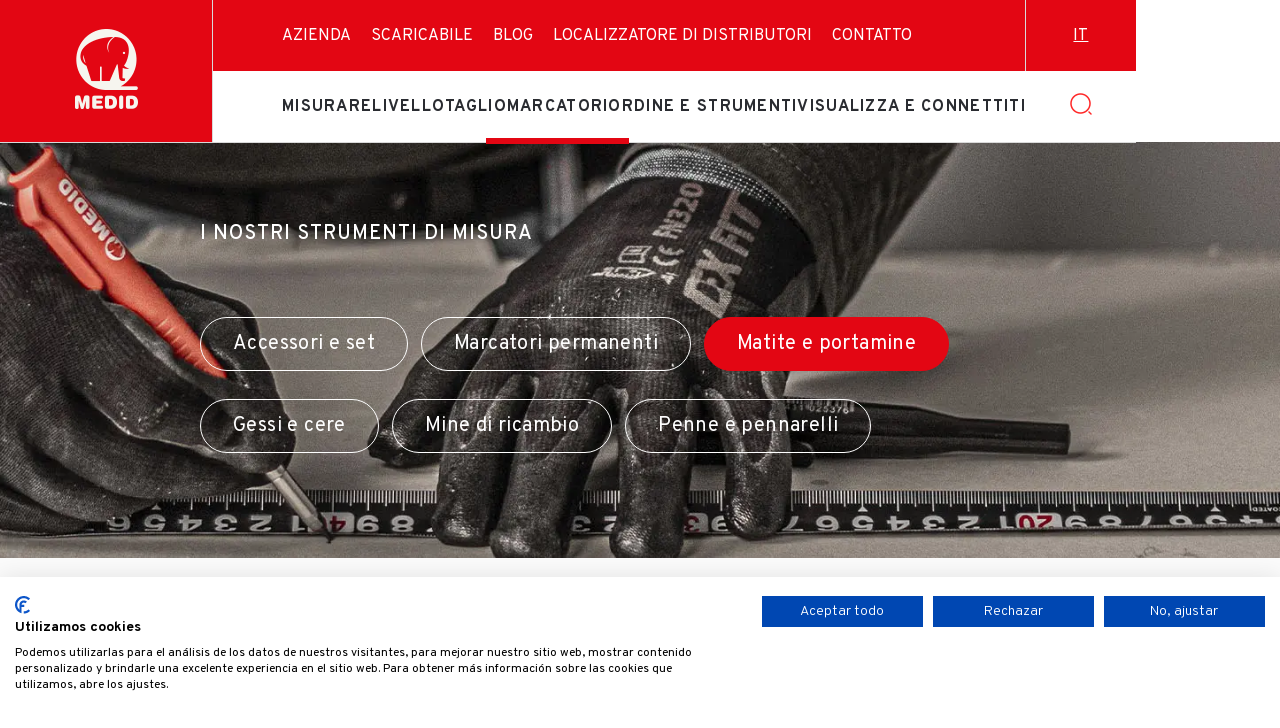

--- FILE ---
content_type: text/html; charset=UTF-8
request_url: https://medid.es/it/medid_producto-tipologia/lapices-y-portaminas-it/
body_size: 10072
content:
<!DOCTYPE html>
<html lang="es">
<head>
	<script src="https://consent.cookiefirst.com/sites/medid.es-95a8d515-9cf9-4bf6-a985-ad683c3fad32/consent.js"></script>
    <meta charset="UTF-8">
    <meta http-equiv="X-UA-Compatible" content="IE=edge">
    <meta name="viewport" content="width=device-width, initial-scale=1.0">
    <title>
        MEDID |   Tipologías  Matite e portamine    </title>
    <meta name="description" content="Misuriamo, livelliamo, tagliamo e segniamo">

    <!--Favicon .ico-->
    <link rel="shortcut icon" type="image/x-icon" href="https://medid.es/wp-content/themes/medid/favicon.ico"/>

    <!--Etiquetas Movil APP IOS-->
    <meta name="apple-mobile-web-app-capable" content="yes">
    <meta name="apple-mobile-web-app-title" content="Medid">
    <link rel="apple-touch-icon" href="https://medid.es/wp-content/themes/medid/apple-touch-icon.jpg">

    <!--Etiquetas moviles app android-->
    <meta name="mobile-web-app-capable" content="yes">
    <meta name="theme-color" content="#E30613">
    <meta name="application-name" content="Medid">

    <link rel="preconnect" href="https://fonts.googleapis.com">
    <link rel="preconnect" href="https://fonts.gstatic.com" crossorigin>
    <script>
      (g=>{var h,a,k,p="The Google Maps JavaScript API",c="google",l="importLibrary",q="__ib__",m=document,b=window;b=b[c]||(b[c]={});var d=b.maps||(b.maps={}),r=new Set,e=new URLSearchParams,u=()=>h||(h=new Promise(async(f,n)=>{await (a=m.createElement("script"));e.set("libraries",[...r]+"");for(k in g)e.set(k.replace(/[A-Z]/g,t=>"_"+t[0].toLowerCase()),g[k]);e.set("callback",c+".maps."+q);a.src=`https://maps.${c}apis.com/maps/api/js?`+e;d[q]=f;a.onerror=()=>h=n(Error(p+" could not load."));a.nonce=m.querySelector("script[nonce]")?.nonce||"";m.head.append(a)}));d[l]?console.warn(p+" only loads once. Ignoring:",g):d[l]=(f,...n)=>r.add(f)&&u().then(()=>d[l](f,...n))})({
        key: "AIzaSyCVrpMCldUYZJpAjoBqtEAnQrvNEH2SXMA",
        v: "weekly",
        // Use the 'v' parameter to indicate the version to use (weekly, beta, alpha, etc.).
        // Add other bootstrap parameters as needed, using camel case.
      });
    </script>
    <script src="https://maps.googleapis.com/maps/api/js?key=AIzaSyCVrpMCldUYZJpAjoBqtEAnQrvNEH2SXMA"></script>
    <meta name='robots' content='max-image-preview:large' />
<link rel="alternate" href="https://medid.es/medid_producto-tipologia/lapices-y-portaminas/" hreflang="es" />
<link rel="alternate" href="https://medid.es/en/medid_producto-tipologia/lapices-y-portaminas-en/" hreflang="en" />
<link rel="alternate" href="https://medid.es/fr/medid_producto-tipologia/lapices-y-portaminas-fr/" hreflang="fr" />
<link rel="alternate" href="https://medid.es/de/medid_producto-tipologia/lapices-y-portaminas-de/" hreflang="de" />
<link rel="alternate" href="https://medid.es/it/medid_producto-tipologia/lapices-y-portaminas-it/" hreflang="it" />
<link rel="alternate" href="https://medid.es/pt/medid_producto-tipologia/lapices-y-portaminas-pt/" hreflang="pt" />
<link rel='dns-prefetch' href='//cdn.jsdelivr.net' />
<link rel='dns-prefetch' href='//fonts.googleapis.com' />
<link rel="alternate" type="application/rss+xml" title="Feed MEDID &raquo; Matite e portamine Tipología" href="https://medid.es/it/medid_producto-tipologia/lapices-y-portaminas-it/feed/" />
<style id='wp-img-auto-sizes-contain-inline-css' type='text/css'>
img:is([sizes=auto i],[sizes^="auto," i]){contain-intrinsic-size:3000px 1500px}
/*# sourceURL=wp-img-auto-sizes-contain-inline-css */
</style>
<style id='wp-emoji-styles-inline-css' type='text/css'>

	img.wp-smiley, img.emoji {
		display: inline !important;
		border: none !important;
		box-shadow: none !important;
		height: 1em !important;
		width: 1em !important;
		margin: 0 0.07em !important;
		vertical-align: -0.1em !important;
		background: none !important;
		padding: 0 !important;
	}
/*# sourceURL=wp-emoji-styles-inline-css */
</style>
<link rel='stylesheet' id='google-fonts-inter-css' href='https://fonts.googleapis.com/css2?family=Inter%3Awght%40100%3B200%3B300%3B400%3B500%3B600%3B700%3B800%3B900&#038;display=swap&#038;ver=1.0.1' type='text/css' media='all' />
<link rel='stylesheet' id='google-fonts-overpass-css' href='https://fonts.googleapis.com/css2?family=Overpass%3Aital%2Cwght%400%2C100%3B0%2C200%3B0%2C300%3B0%2C400%3B0%2C500%3B0%2C600%3B0%2C700%3B0%2C800%3B0%2C900%3B1%2C100%3B1%2C200%3B1%2C300%3B1%2C400%3B1%2C500%3B1%2C600%3B1%2C700%3B1%2C800%3B1%2C900&#038;display=swap&#038;ver=1.0.1' type='text/css' media='all' />
<link rel='stylesheet' id='swiper-css-css' href='https://cdn.jsdelivr.net/npm/swiper@11.0.3/swiper-bundle.min.css?ver=11.0.3' type='text/css' media='all' />
<link rel='stylesheet' id='ATR_Medid-css' href='https://medid.es/wp-content/themes/medid/public/css/atr-public.css?ver=1.0.1' type='text/css' media='all' />
<script type="text/javascript" src="https://medid.es/wp-includes/js/jquery/jquery.min.js?ver=3.7.1" id="jquery-core-js"></script>
<script type="text/javascript" src="https://medid.es/wp-includes/js/jquery/jquery-migrate.min.js?ver=3.4.1" id="jquery-migrate-js"></script>
<link rel="https://api.w.org/" href="https://medid.es/wp-json/" /><link rel="EditURI" type="application/rsd+xml" title="RSD" href="https://medid.es/xmlrpc.php?rsd" />
<meta name="generator" content="WordPress 6.9" />
<link rel="icon" href="https://medid.es/wp-content/uploads/2026/01/cropped-MEDID_Logo-Claim-V-Blanco_512x512px-32x32.png" sizes="32x32" />
<link rel="icon" href="https://medid.es/wp-content/uploads/2026/01/cropped-MEDID_Logo-Claim-V-Blanco_512x512px-192x192.png" sizes="192x192" />
<link rel="apple-touch-icon" href="https://medid.es/wp-content/uploads/2026/01/cropped-MEDID_Logo-Claim-V-Blanco_512x512px-180x180.png" />
<meta name="msapplication-TileImage" content="https://medid.es/wp-content/uploads/2026/01/cropped-MEDID_Logo-Claim-V-Blanco_512x512px-270x270.png" />
<style id='global-styles-inline-css' type='text/css'>
:root{--wp--preset--aspect-ratio--square: 1;--wp--preset--aspect-ratio--4-3: 4/3;--wp--preset--aspect-ratio--3-4: 3/4;--wp--preset--aspect-ratio--3-2: 3/2;--wp--preset--aspect-ratio--2-3: 2/3;--wp--preset--aspect-ratio--16-9: 16/9;--wp--preset--aspect-ratio--9-16: 9/16;--wp--preset--color--black: #000000;--wp--preset--color--cyan-bluish-gray: #abb8c3;--wp--preset--color--white: #ffffff;--wp--preset--color--pale-pink: #f78da7;--wp--preset--color--vivid-red: #cf2e2e;--wp--preset--color--luminous-vivid-orange: #ff6900;--wp--preset--color--luminous-vivid-amber: #fcb900;--wp--preset--color--light-green-cyan: #7bdcb5;--wp--preset--color--vivid-green-cyan: #00d084;--wp--preset--color--pale-cyan-blue: #8ed1fc;--wp--preset--color--vivid-cyan-blue: #0693e3;--wp--preset--color--vivid-purple: #9b51e0;--wp--preset--gradient--vivid-cyan-blue-to-vivid-purple: linear-gradient(135deg,rgb(6,147,227) 0%,rgb(155,81,224) 100%);--wp--preset--gradient--light-green-cyan-to-vivid-green-cyan: linear-gradient(135deg,rgb(122,220,180) 0%,rgb(0,208,130) 100%);--wp--preset--gradient--luminous-vivid-amber-to-luminous-vivid-orange: linear-gradient(135deg,rgb(252,185,0) 0%,rgb(255,105,0) 100%);--wp--preset--gradient--luminous-vivid-orange-to-vivid-red: linear-gradient(135deg,rgb(255,105,0) 0%,rgb(207,46,46) 100%);--wp--preset--gradient--very-light-gray-to-cyan-bluish-gray: linear-gradient(135deg,rgb(238,238,238) 0%,rgb(169,184,195) 100%);--wp--preset--gradient--cool-to-warm-spectrum: linear-gradient(135deg,rgb(74,234,220) 0%,rgb(151,120,209) 20%,rgb(207,42,186) 40%,rgb(238,44,130) 60%,rgb(251,105,98) 80%,rgb(254,248,76) 100%);--wp--preset--gradient--blush-light-purple: linear-gradient(135deg,rgb(255,206,236) 0%,rgb(152,150,240) 100%);--wp--preset--gradient--blush-bordeaux: linear-gradient(135deg,rgb(254,205,165) 0%,rgb(254,45,45) 50%,rgb(107,0,62) 100%);--wp--preset--gradient--luminous-dusk: linear-gradient(135deg,rgb(255,203,112) 0%,rgb(199,81,192) 50%,rgb(65,88,208) 100%);--wp--preset--gradient--pale-ocean: linear-gradient(135deg,rgb(255,245,203) 0%,rgb(182,227,212) 50%,rgb(51,167,181) 100%);--wp--preset--gradient--electric-grass: linear-gradient(135deg,rgb(202,248,128) 0%,rgb(113,206,126) 100%);--wp--preset--gradient--midnight: linear-gradient(135deg,rgb(2,3,129) 0%,rgb(40,116,252) 100%);--wp--preset--font-size--small: 13px;--wp--preset--font-size--medium: 20px;--wp--preset--font-size--large: 36px;--wp--preset--font-size--x-large: 42px;--wp--preset--spacing--20: 0.44rem;--wp--preset--spacing--30: 0.67rem;--wp--preset--spacing--40: 1rem;--wp--preset--spacing--50: 1.5rem;--wp--preset--spacing--60: 2.25rem;--wp--preset--spacing--70: 3.38rem;--wp--preset--spacing--80: 5.06rem;--wp--preset--shadow--natural: 6px 6px 9px rgba(0, 0, 0, 0.2);--wp--preset--shadow--deep: 12px 12px 50px rgba(0, 0, 0, 0.4);--wp--preset--shadow--sharp: 6px 6px 0px rgba(0, 0, 0, 0.2);--wp--preset--shadow--outlined: 6px 6px 0px -3px rgb(255, 255, 255), 6px 6px rgb(0, 0, 0);--wp--preset--shadow--crisp: 6px 6px 0px rgb(0, 0, 0);}:where(.is-layout-flex){gap: 0.5em;}:where(.is-layout-grid){gap: 0.5em;}body .is-layout-flex{display: flex;}.is-layout-flex{flex-wrap: wrap;align-items: center;}.is-layout-flex > :is(*, div){margin: 0;}body .is-layout-grid{display: grid;}.is-layout-grid > :is(*, div){margin: 0;}:where(.wp-block-columns.is-layout-flex){gap: 2em;}:where(.wp-block-columns.is-layout-grid){gap: 2em;}:where(.wp-block-post-template.is-layout-flex){gap: 1.25em;}:where(.wp-block-post-template.is-layout-grid){gap: 1.25em;}.has-black-color{color: var(--wp--preset--color--black) !important;}.has-cyan-bluish-gray-color{color: var(--wp--preset--color--cyan-bluish-gray) !important;}.has-white-color{color: var(--wp--preset--color--white) !important;}.has-pale-pink-color{color: var(--wp--preset--color--pale-pink) !important;}.has-vivid-red-color{color: var(--wp--preset--color--vivid-red) !important;}.has-luminous-vivid-orange-color{color: var(--wp--preset--color--luminous-vivid-orange) !important;}.has-luminous-vivid-amber-color{color: var(--wp--preset--color--luminous-vivid-amber) !important;}.has-light-green-cyan-color{color: var(--wp--preset--color--light-green-cyan) !important;}.has-vivid-green-cyan-color{color: var(--wp--preset--color--vivid-green-cyan) !important;}.has-pale-cyan-blue-color{color: var(--wp--preset--color--pale-cyan-blue) !important;}.has-vivid-cyan-blue-color{color: var(--wp--preset--color--vivid-cyan-blue) !important;}.has-vivid-purple-color{color: var(--wp--preset--color--vivid-purple) !important;}.has-black-background-color{background-color: var(--wp--preset--color--black) !important;}.has-cyan-bluish-gray-background-color{background-color: var(--wp--preset--color--cyan-bluish-gray) !important;}.has-white-background-color{background-color: var(--wp--preset--color--white) !important;}.has-pale-pink-background-color{background-color: var(--wp--preset--color--pale-pink) !important;}.has-vivid-red-background-color{background-color: var(--wp--preset--color--vivid-red) !important;}.has-luminous-vivid-orange-background-color{background-color: var(--wp--preset--color--luminous-vivid-orange) !important;}.has-luminous-vivid-amber-background-color{background-color: var(--wp--preset--color--luminous-vivid-amber) !important;}.has-light-green-cyan-background-color{background-color: var(--wp--preset--color--light-green-cyan) !important;}.has-vivid-green-cyan-background-color{background-color: var(--wp--preset--color--vivid-green-cyan) !important;}.has-pale-cyan-blue-background-color{background-color: var(--wp--preset--color--pale-cyan-blue) !important;}.has-vivid-cyan-blue-background-color{background-color: var(--wp--preset--color--vivid-cyan-blue) !important;}.has-vivid-purple-background-color{background-color: var(--wp--preset--color--vivid-purple) !important;}.has-black-border-color{border-color: var(--wp--preset--color--black) !important;}.has-cyan-bluish-gray-border-color{border-color: var(--wp--preset--color--cyan-bluish-gray) !important;}.has-white-border-color{border-color: var(--wp--preset--color--white) !important;}.has-pale-pink-border-color{border-color: var(--wp--preset--color--pale-pink) !important;}.has-vivid-red-border-color{border-color: var(--wp--preset--color--vivid-red) !important;}.has-luminous-vivid-orange-border-color{border-color: var(--wp--preset--color--luminous-vivid-orange) !important;}.has-luminous-vivid-amber-border-color{border-color: var(--wp--preset--color--luminous-vivid-amber) !important;}.has-light-green-cyan-border-color{border-color: var(--wp--preset--color--light-green-cyan) !important;}.has-vivid-green-cyan-border-color{border-color: var(--wp--preset--color--vivid-green-cyan) !important;}.has-pale-cyan-blue-border-color{border-color: var(--wp--preset--color--pale-cyan-blue) !important;}.has-vivid-cyan-blue-border-color{border-color: var(--wp--preset--color--vivid-cyan-blue) !important;}.has-vivid-purple-border-color{border-color: var(--wp--preset--color--vivid-purple) !important;}.has-vivid-cyan-blue-to-vivid-purple-gradient-background{background: var(--wp--preset--gradient--vivid-cyan-blue-to-vivid-purple) !important;}.has-light-green-cyan-to-vivid-green-cyan-gradient-background{background: var(--wp--preset--gradient--light-green-cyan-to-vivid-green-cyan) !important;}.has-luminous-vivid-amber-to-luminous-vivid-orange-gradient-background{background: var(--wp--preset--gradient--luminous-vivid-amber-to-luminous-vivid-orange) !important;}.has-luminous-vivid-orange-to-vivid-red-gradient-background{background: var(--wp--preset--gradient--luminous-vivid-orange-to-vivid-red) !important;}.has-very-light-gray-to-cyan-bluish-gray-gradient-background{background: var(--wp--preset--gradient--very-light-gray-to-cyan-bluish-gray) !important;}.has-cool-to-warm-spectrum-gradient-background{background: var(--wp--preset--gradient--cool-to-warm-spectrum) !important;}.has-blush-light-purple-gradient-background{background: var(--wp--preset--gradient--blush-light-purple) !important;}.has-blush-bordeaux-gradient-background{background: var(--wp--preset--gradient--blush-bordeaux) !important;}.has-luminous-dusk-gradient-background{background: var(--wp--preset--gradient--luminous-dusk) !important;}.has-pale-ocean-gradient-background{background: var(--wp--preset--gradient--pale-ocean) !important;}.has-electric-grass-gradient-background{background: var(--wp--preset--gradient--electric-grass) !important;}.has-midnight-gradient-background{background: var(--wp--preset--gradient--midnight) !important;}.has-small-font-size{font-size: var(--wp--preset--font-size--small) !important;}.has-medium-font-size{font-size: var(--wp--preset--font-size--medium) !important;}.has-large-font-size{font-size: var(--wp--preset--font-size--large) !important;}.has-x-large-font-size{font-size: var(--wp--preset--font-size--x-large) !important;}
/*# sourceURL=global-styles-inline-css */
</style>
</head>
<body class="archive tax-medid_producto-tipologia term-lapices-y-portaminas-it term-16870 wp-embed-responsive wp-theme-medid">
    <div class="wrapper">
                <header class="header">
        <div class="logo">
          <a href="https://medid.es/it/inizio/" class="xs"><img src="https://medid.es/wp-content/themes/medid//public/img/logo_mobile@2x.png" alt="Medid"></a>
          <a href="https://medid.es/it/inizio/" class="lg"><img src="https://medid.es/wp-content/themes/medid//public/img/logo@2x.png" alt="Medid"></a>
        </div>
        <div class="mb-right">
          <div class="mb-search">
            <div class="button">
                            <a href="https://medid.es/it/buscador-it/">
                <img src="https://medid.es/wp-content/themes/medid//public/img/icon_search@2x.png" alt="Buscar">
              </a>
            </div>
          </div>
          <div id="btn_mb_menu" class="mb-menu">
            <div class="button">
              <div class="line"></div>
              <div class="line"></div>
              <div class="line"></div>
            </div>
          </div>
        </div>
        <div class="header-right">
          <div class="header-row header-top">            
            <div class="header-menu secondary-menu"><ul id="menu-menu-principal-it" class="menu"><li id="menu-item-609" class="menu-item menu-item-type-post_type menu-item-object-page menu-item-609"><a href="https://medid.es/it/azienda/">Azienda</a></li>
<li id="menu-item-610" class="menu-item menu-item-type-post_type menu-item-object-page menu-item-610"><a href="https://medid.es/it/scaricabile/">Scaricabile</a></li>
<li id="menu-item-670" class="menu-item menu-item-type-post_type menu-item-object-page current_page_parent menu-item-670"><a href="https://medid.es/it/blog-it/">Blog</a></li>
<li id="menu-item-612" class="menu-item menu-item-type-post_type menu-item-object-page menu-item-612"><a href="https://medid.es/it/localizzatore-di-distributori/">Localizzatore di distributori</a></li>
<li id="menu-item-613" class="menu-item menu-item-type-post_type menu-item-object-page menu-item-613"><a href="https://medid.es/it/contatto/">Contatto</a></li>
</ul></div>            <div class="lang">
                            <a href="#" class="active">it</a>
              <ul>
                <li><a href="https://medid.es/medid_producto-tipologia/lapices-y-portaminas/">es</a></li><li><a href="https://medid.es/en/medid_producto-tipologia/lapices-y-portaminas-en/">en</a></li><li><a href="https://medid.es/fr/medid_producto-tipologia/lapices-y-portaminas-fr/">fr</a></li><li><a href="https://medid.es/de/medid_producto-tipologia/lapices-y-portaminas-de/">de</a></li><li><a href="https://medid.es/pt/medid_producto-tipologia/lapices-y-portaminas-pt/">pt</a></li>              </ul>
            </div>
          </div>
          <div class="header-row header-bottom">
            <div class="bottom-menu">
              <nav class="header-menu main-menu">
                <ul>                  
                                              
                          <li class="menu-item-has-children menu-slug-medir">
                              <a href="/medid_producto-tipologia/medir-it">Misurare</a>
                              <div class="sub-menudo mega-menu">
                                <div class="menu-items">
                                  <div class="items-container">
                          
                              <a href="https://medid.es/it/medid_producto-tipologia/flexometros-it/">
                                <img src="https://medid.es/wp-content/themes/medid//public/img/menu-flexometros.webp" alt="Item Menu">
                                <p>Flessometri</p>
                              </a>
                            
                              <a href="https://medid.es/it/medid_producto-tipologia/precision-taller-it/">
                                <img src="https://medid.es/wp-content/themes/medid//public/img/menu-precision-taller.webp" alt="Item Menu">
                                <p>Precisione da officina</p>
                              </a>
                            
                              <a href="https://medid.es/it/medid_producto-tipologia/cintas-metricas-it/">
                                <img src="https://medid.es/wp-content/themes/medid//public/img/menu-cintas-metricas.webp" alt="Item Menu">
                                <p>Rotelle Metriche</p>
                              </a>
                            
                              <a href="https://medid.es/it/medid_producto-tipologia/reglas-y-escuadras-it/">
                                <img src="https://medid.es/wp-content/themes/medid//public/img/menu-reglas-y-escuadras.webp" alt="Item Menu">
                                <p>Regole e quadrati</p>
                              </a>
                            
                              <a href="https://medid.es/it/medid_producto-tipologia/sondas-it/">
                                <img src="https://medid.es/wp-content/themes/medid//public/img/menu-sondas.webp" alt="Item Menu">
                                <p>Sonde</p>
                              </a>
                            
                              <a href="https://medid.es/it/medid_producto-tipologia/medicion-electronica-it/">
                                <img src="https://medid.es/wp-content/themes/medid//public/img/menu-medicion-electronica.webp" alt="Item Menu">
                                <p>Misurazione elettronica</p>
                              </a>
                            
                              <a href="https://medid.es/it/medid_producto-tipologia/topometros-it/">
                                <img src="https://medid.es/wp-content/themes/medid//public/img/menu-topometros.webp" alt="Item Menu">
                                <p>Topometri</p>
                              </a>
                            
                              <a href="https://medid.es/it/medid_producto-tipologia/medidores-laser-y-detectores-it/">
                                <img src="https://medid.es/wp-content/themes/medid//public/img/menu-medidores-laser-y-detectores.webp" alt="Item Menu">
                                <p>Misuratori e rilevatori laser</p>
                              </a>
                            
                                  </div> <!-- .items-container -->
                                </div> <!-- .menu-items -->
                              </div> <!-- .sub-menudo -->
                            </li>
                                                      
                          <li class="menu-item-has-children menu-slug-nivelar">
                              <a href="/medid_producto-tipologia/nivelar-it">Livello</a>
                              <div class="sub-menudo mega-menu">
                                <div class="menu-items">
                                  <div class="items-container">
                          
                              <a href="https://medid.es/it/medid_producto-tipologia/digitales-niv-it/">
                                <img src="https://medid.es/wp-content/themes/medid//public/img/menu-digitales-niv.webp" alt="Item Menu">
                                <p>Digitale</p>
                              </a>
                            
                              <a href="https://medid.es/it/medid_producto-tipologia/niveles-it/">
                                <img src="https://medid.es/wp-content/themes/medid//public/img/menu-niveles.webp" alt="Item Menu">
                                <p>Livelli</p>
                              </a>
                            
                              <a href="https://medid.es/it/medid_producto-tipologia/niveles-laser-it/">
                                <img src="https://medid.es/wp-content/themes/medid//public/img/menu-niveles-laser.webp" alt="Item Menu">
                                <p>Livelli laser</p>
                              </a>
                            
                                  </div> <!-- .items-container -->
                                </div> <!-- .menu-items -->
                              </div> <!-- .sub-menudo -->
                            </li>
                                                      
                          <li class="menu-item-has-children menu-slug-cortar">
                              <a href="/medid_producto-tipologia/cortar-it">Taglio</a>
                              <div class="sub-menudo mega-menu">
                                <div class="menu-items">
                                  <div class="items-container">
                          
                              <a href="https://medid.es/it/medid_producto-tipologia/espatulas-it/">
                                <img src="https://medid.es/wp-content/themes/medid//public/img/menu-espatulas.webp" alt="Item Menu">
                                <p>Spatole</p>
                              </a>
                            
                              <a href="https://medid.es/it/medid_producto-tipologia/hilos-de-nylon-it/">
                                <img src="https://medid.es/wp-content/themes/medid//public/img/menu-hilos-de-nylon.webp" alt="Item Menu">
                                <p>Fili di nylon</p>
                              </a>
                            
                              <a href="https://medid.es/it/medid_producto-tipologia/tijeras-it/">
                                <img src="https://medid.es/wp-content/themes/medid//public/img/menu-tijeras.webp" alt="Item Menu">
                                <p>Forbici</p>
                              </a>
                            
                              <a href="https://medid.es/it/medid_producto-tipologia/cutters-it/">
                                <img src="https://medid.es/wp-content/themes/medid//public/img/menu-cutters.webp" alt="Item Menu">
                                <p>Cutters</p>
                              </a>
                            
                              <a href="https://medid.es/it/medid_producto-tipologia/discos-it/">
                                <img src="https://medid.es/wp-content/themes/medid//public/img/menu-discos.webp" alt="Item Menu">
                                <p>Dischi</p>
                              </a>
                            
                              <a href="https://medid.es/it/medid_producto-tipologia/pladur-it/">
                                <img src="https://medid.es/wp-content/themes/medid//public/img/menu-pladur.webp" alt="Item Menu">
                                <p>Cartongesso</p>
                              </a>
                            
                              <a href="https://medid.es/it/medid_producto-tipologia/rascadores-cortavidrios-y-recambios-it/">
                                <img src="https://medid.es/wp-content/themes/medid//public/img/menu-rascadores-cortavidrios-y-recambios.webp" alt="Item Menu">
                                <p>Raschietti, tagliavetro e ricambi</p>
                              </a>
                            
                              <a href="https://medid.es/it/medid_producto-tipologia/coronas-y-brocas-it/">
                                <img src="https://medid.es/wp-content/themes/medid//public/img/menu-coronas-y-brocas.webp" alt="Item Menu">
                                <p>Corone e punte da trapano</p>
                              </a>
                            
                                  </div> <!-- .items-container -->
                                </div> <!-- .menu-items -->
                              </div> <!-- .sub-menudo -->
                            </li>
                                                      
                          <li class="menu-item-has-children menu-slug-marcar">
                              <a href="/medid_producto-tipologia/marcar-it">Marcatori</a>
                              <div class="sub-menudo mega-menu">
                                <div class="menu-items">
                                  <div class="items-container">
                          
                              <a href="https://medid.es/it/medid_producto-tipologia/marcaje-it/">
                                <img src="https://medid.es/wp-content/themes/medid//public/img/menu-marcaje.webp" alt="Item Menu">
                                <p>Marcatura</p>
                              </a>
                            
                              <a href="https://medid.es/it/medid_producto-tipologia/senalizacion-it/">
                                <img src="https://medid.es/wp-content/themes/medid//public/img/menu-senalizacion.webp" alt="Item Menu">
                                <p>Segnalazione</p>
                              </a>
                            
                              <a href="https://medid.es/it/medid_producto-tipologia/plomadas-it/">
                                <img src="https://medid.es/wp-content/themes/medid//public/img/menu-plomadas.webp" alt="Item Menu">
                                <p>Piombi e traccialinee</p>
                              </a>
                            
                                  </div> <!-- .items-container -->
                                </div> <!-- .menu-items -->
                              </div> <!-- .sub-menudo -->
                            </li>
                                                      
                          <li class="menu-item-has-children menu-slug-orden">
                              <a href="/medid_producto-tipologia/orden-it">Ordine e strumenti</a>
                              <div class="sub-menudo mega-menu">
                                <div class="menu-items">
                                  <div class="items-container">
                          
                              <a href="https://medid.es/it/medid_producto-tipologia/orden-y-transporte-it/">
                                <img src="https://medid.es/wp-content/themes/medid//public/img/menu-orden-y-transporte.webp" alt="Item Menu">
                                <p>Ordine e trasporto</p>
                              </a>
                            
                              <a href="https://medid.es/it/medid_producto-tipologia/manual-y-taller-it/">
                                <img src="https://medid.es/wp-content/themes/medid//public/img/menu-manual-y-taller.webp" alt="Item Menu">
                                <p>Manuale e officina</p>
                              </a>
                            
                                  </div> <!-- .items-container -->
                                </div> <!-- .menu-items -->
                              </div> <!-- .sub-menudo -->
                            </li>
                                                      
                          <li class="menu-item-has-children menu-slug-ver-y-conectar">
                              <a href="/medid_producto-tipologia/ver-y-conectar-it">Visualizza e connettiti</a>
                              <div class="sub-menudo mega-menu">
                                <div class="menu-items">
                                  <div class="items-container">
                          
                              <a href="https://medid.es/it/medid_producto-tipologia/prontixte-it/">
                                <img src="https://medid.es/wp-content/themes/medid//public/img/menu-prontixte.webp" alt="Item Menu">
                                <p>Prontixte</p>
                              </a>
                            
                              <a href="https://medid.es/it/medid_producto-tipologia/groovy-it/">
                                <img src="https://medid.es/wp-content/themes/medid//public/img/menu-groovy.webp" alt="Item Menu">
                                <p>Groovy</p>
                              </a>
                            
                                  </div> <!-- .items-container -->
                                </div> <!-- .menu-items -->
                              </div> <!-- .sub-menudo -->
                            </li>
                                          </ul>
              </nav>
              <div class="ue-flag">
                                <a href="https://medid.es/?page_id=24563"><img src="https://medid.es/wp-content/themes/medid//public/img/ue_footer@2x.webp" alt="Unión europea"></a>
              </div>
            </div>
            <div class="btn-search">
              
                            <div class="button">
                                <a href="https://medid.es/it/buscador-it/"><img src="https://medid.es/wp-content/themes/medid//public/img/icon_search_red@2x.png" alt="Buscar"></a>
              </div>
            </div>
          </div>
        </div>
        <div id="mb_menu" class="mb-menu-full">
          <nav class="main-menu">
            <ul>              
              <!-- <li class="menu-item-has-children">
                <a href="#">Medir</a>
                <ul class="sub-1">
                    <li><a href="medir-flexometros.html">Flexómetros</a></li>
                    <li><a href="#">Cintas métricas</a></li>
                    <li><a href="#">Sondas</a></li>
                    <li><a href="#">Topómetros</a></li>
                    <li><a href="#">Reglas y escuadras</a></li>
                    <li><a href="#">Medidores laser y detectores</a></li>
                    <li><a href="#">Precisión taller</a></li>
                    <li><a href="#">Medición electrónica</a></li>
                </ul>
              </li>
              <li class="menu-item-has-children">
                <a href="#">Nivelar</a>
             </li>
              <li class="menu-item-has-children"><a href="#">Cortar</a></li>
              <li class="menu-item-has-children"><a href="#">Marcar</a></li>
              <li class="menu-item-has-children"><a href="#">Orden</a></li>
              <li class="menu-item-has-children"><a href="#">Ver y conectar</a></li> -->
              
                    <li class="menu-item-has-children menu-slug-medir">
                      <a href="/medid_producto-tipologia/medir-it">Misurare</a>
                  
                    <li class="menu-item-has-children menu-slug-nivelar">
                      <a href="/medid_producto-tipologia/nivelar-it">Livello</a>
                  
                    <li class="menu-item-has-children menu-slug-cortar">
                      <a href="/medid_producto-tipologia/cortar-it">Taglio</a>
                  
                    <li class="menu-item-has-children menu-slug-marcar">
                      <a href="/medid_producto-tipologia/marcar-it">Marcatori</a>
                  
                    <li class="menu-item-has-children menu-slug-orden">
                      <a href="/medid_producto-tipologia/orden-it">Ordine e strumenti</a>
                  
                    <li class="menu-item-has-children menu-slug-ver-y-conectar">
                      <a href="/medid_producto-tipologia/ver-y-conectar-it">Visualizza e connettiti</a>
                              </ul>
          </nav>
                      
          <div class="secondary-menu"><ul id="menu-menu-principal-it-1" class="menu"><li class="menu-item menu-item-type-post_type menu-item-object-page menu-item-609"><a href="https://medid.es/it/azienda/">Azienda</a></li>
<li class="menu-item menu-item-type-post_type menu-item-object-page menu-item-610"><a href="https://medid.es/it/scaricabile/">Scaricabile</a></li>
<li class="menu-item menu-item-type-post_type menu-item-object-page current_page_parent menu-item-670"><a href="https://medid.es/it/blog-it/">Blog</a></li>
<li class="menu-item menu-item-type-post_type menu-item-object-page menu-item-612"><a href="https://medid.es/it/localizzatore-di-distributori/">Localizzatore di distributori</a></li>
<li class="menu-item menu-item-type-post_type menu-item-object-page menu-item-613"><a href="https://medid.es/it/contatto/">Contatto</a></li>
</ul></div>          <!-- Menu idiomas móvil -->
          <div class="mb-lang">
                          
              <ul>
                <li><a href="https://medid.es/medid_producto-tipologia/lapices-y-portaminas/">es</a></li><li><a href="https://medid.es/en/medid_producto-tipologia/lapices-y-portaminas-en/">en</a></li><li><a href="https://medid.es/fr/medid_producto-tipologia/lapices-y-portaminas-fr/">fr</a></li><li><a href="https://medid.es/de/medid_producto-tipologia/lapices-y-portaminas-de/">de</a></li><li><a href="#" class="active">it</a></li><li><a href="https://medid.es/pt/medid_producto-tipologia/lapices-y-portaminas-pt/">pt</a></li>              </ul>
          </div>
        </div>
      </header>



<!-- <div class="container-fluid bg-color-container">
    <div class="container">
        <nav class="navbar navbar-expand-lg navbar-dark">
            <div class="container-fluid">
                <a class="navbar-brand" href="#">
                                </a>
                <button class="navbar-toggler" type="button" data-bs-toggle="collapse" data-bs-target="#navbarNavDropdown" aria-controls="navbarNavDropdown" aria-expanded="false" aria-label="Toggle navigation">
                <span class="navbar-toggler-icon"></span>
                </button>
                                
            </div>
        </nav>
    </div>
</div> -->
    <div class="medid-page medir-children tax-marcar" data-menu="marcar">
                <div class="hero">
            <div class="hero-content">
                                <h2>I NOSTRI STRUMENTI DI MISURA</h2>
                <div class="buttons">
                    <!-- <a href="#" class="selector active">Flexómetros</a> -->
                    
                                            <a href="https://medid.es/it/medid_producto-tipologia/accesorios-y-sets-it/" class="'selector' ">Accessori e set</a>
                                            <a href="https://medid.es/it/medid_producto-tipologia/marcadores-permanentes-it/" class="'selector' ">Marcatori permanenti</a>
                                            <a href="https://medid.es/it/medid_producto-tipologia/lapices-y-portaminas-it/" class="'selector' active">Matite e portamine</a>
                                            <a href="https://medid.es/it/medid_producto-tipologia/tizas-y-ceras-it/" class="'selector' ">Gessi e cere</a>
                                            <a href="https://medid.es/it/medid_producto-tipologia/minas-de-recambio-it/" class="'selector' ">Mine di ricambio</a>
                                            <a href="https://medid.es/it/medid_producto-tipologia/boligrafos-y-marcadores-it/" class="'selector' ">Penne e pennarelli</a>
                                    </div>
            </div>
        </div>
        
        <div class="children-content">
            <div class="header-content">
                                <div class="medid-container">
                    <div class="breadcrumbs">
                                                <a href="https://medid.es/it/medid_producto-tipologia/marcar-it/">Marcatori</a> /                                                 <a href="https://medid.es/it/medid_producto-tipologia/marcaje-it/">Marcatura</a> /                         Matite e portamine                    </div>
                    <h1>Matite e portamine</h1>
                    <p>Mine, dimensioni e spessori diversi a seconda della necessità di marcare.</p>
                </div>
            </div>
            <div id="response" class="medid-container">
                <div class="content-buttons">
                                                <a id="filter_btn" data-visible="false" href="#">
                                <svg width="26" height="16" viewBox="0 0 26 16" fill="none" xmlns="http://www.w3.org/2000/svg">
                                    <line y1="4.5" x2="26" y2="4.5" stroke="black"/>
                                    <line y1="12.5" x2="26" y2="12.5" stroke="black"/>
                                    <circle cx="20" cy="4" r="3.5" fill="white" stroke="black"/>
                                    <circle cx="7" cy="12" r="3.5" fill="white" stroke="black"/>
                                </svg>
                            </a>
                                                                <!-- Anterior -->
                        <!-- <a class="tax-filter filter-btn" data-tax-name="Matite speciali in grafite" data-tax="17122" data-termid = "16870" data-slug="medid_producto-tipologia" data-taxonomy="medid_producto-tipologia" data-taxslug = "lapices-y-portaminas-it" data-description = "Mine, dimensioni e spessori diversi a seconda della necessità di marcare." href="#">Matite speciali in grafite</a> -->

                        <!-- Nuevo -->
                                                    <a class="tax-filter filter-btn tax-no-children" data-tax-name="Matite speciali in grafite" data-tax="17122" data-termid = "16870" data-slug="medid_producto-tipologia" data-taxonomy="medid_producto-tipologia" data-taxslug = "lapices-y-portaminas-it" data-description = "Mine, dimensioni e spessori diversi a seconda della necessità di marcare." href="#">Matite speciali in grafite</a>
                                                
                                            <!-- Anterior -->
                        <!-- <a class="tax-filter filter-btn" data-tax-name="Matite da falegname" data-tax="17134" data-termid = "16870" data-slug="medid_producto-tipologia" data-taxonomy="medid_producto-tipologia" data-taxslug = "lapices-y-portaminas-it" data-description = "Mine, dimensioni e spessori diversi a seconda della necessità di marcare." href="#">Matite da falegname</a> -->

                        <!-- Nuevo -->
                                                    <a class="tax-filter filter-btn tax-no-children" data-tax-name="Matite da falegname" data-tax="17134" data-termid = "16870" data-slug="medid_producto-tipologia" data-taxonomy="medid_producto-tipologia" data-taxslug = "lapices-y-portaminas-it" data-description = "Mine, dimensioni e spessori diversi a seconda della necessità di marcare." href="#">Matite da falegname</a>
                                                
                                            <!-- Anterior -->
                        <!-- <a class="tax-filter filter-btn" data-tax-name="Portamine" data-tax="17074" data-termid = "16870" data-slug="medid_producto-tipologia" data-taxonomy="medid_producto-tipologia" data-taxslug = "lapices-y-portaminas-it" data-description = "Mine, dimensioni e spessori diversi a seconda della necessità di marcare." href="#">Portamine</a> -->

                        <!-- Nuevo -->
                                                    <a class="tax-filter filter-btn tax-no-children" data-tax-name="Portamine" data-tax="17074" data-termid = "16870" data-slug="medid_producto-tipologia" data-taxonomy="medid_producto-tipologia" data-taxslug = "lapices-y-portaminas-it" data-description = "Mine, dimensioni e spessori diversi a seconda della necessità di marcare." href="#">Portamine</a>
                                                
                                            <!-- Anterior -->
                        <!-- <a class="tax-filter filter-btn" data-tax-name="Matite bicolore" data-tax="17146" data-termid = "16870" data-slug="medid_producto-tipologia" data-taxonomy="medid_producto-tipologia" data-taxslug = "lapices-y-portaminas-it" data-description = "Mine, dimensioni e spessori diversi a seconda della necessità di marcare." href="#">Matite bicolore</a> -->

                        <!-- Nuevo -->
                                                    <a class="tax-filter filter-btn tax-no-children" data-tax-name="Matite bicolore" data-tax="17146" data-termid = "16870" data-slug="medid_producto-tipologia" data-taxonomy="medid_producto-tipologia" data-taxslug = "lapices-y-portaminas-it" data-description = "Mine, dimensioni e spessori diversi a seconda della necessità di marcare." href="#">Matite bicolore</a>
                                                
                                    </div>
                <div class="content-items">
                                            <a href="https://medid.es/productos/matita-professionale-per-falegname-3/" class="item">
                                                                                            <img src="https://medid.es/wp-content/uploads/2024/05/GR_250-scaled.jpg" alt="">
                                                        <!-- <img src="https://medid.es/wp-content/themes/medid//public/img/items/1.webp" alt="Item"> -->
                            <p class="title">Matita professionale per falegname</p>
                            <div class="text-row">
                                <p>250</p>
                                <p>Matite da falegname</p>
                            </div>
                        </a>
                                            <a href="https://medid.es/productos/portamina-ricarica-di-mina-nera/" class="item">
                                                                                            <img src="https://medid.es/wp-content/uploads/2023/11/GR_18711.jpg" alt="">
                                                        <!-- <img src="https://medid.es/wp-content/themes/medid//public/img/items/1.webp" alt="Item"> -->
                            <p class="title">Portamina + ricarica di mina nera</p>
                            <div class="text-row">
                                <p>18711</p>
                                <p>Portamine</p>
                            </div>
                        </a>
                                            <a href="https://medid.es/productos/portamina/" class="item">
                                                                                            <img src="https://medid.es/wp-content/uploads/2023/11/GR_18700_2.jpg" alt="">
                                                        <!-- <img src="https://medid.es/wp-content/themes/medid//public/img/items/1.webp" alt="Item"> -->
                            <p class="title">Portamina</p>
                            <div class="text-row">
                                <p>18700</p>
                                <p>Portamine</p>
                            </div>
                        </a>
                                            <a href="https://medid.es/productos/matita-bicolore-pro-blu-e-rosso/" class="item">
                                                                                            <img src="https://medid.es/wp-content/uploads/2023/11/GR_824.jpg" alt="">
                                                        <!-- <img src="https://medid.es/wp-content/themes/medid//public/img/items/1.webp" alt="Item"> -->
                            <p class="title">Matita bicolore Pro (Blu e Rosso)</p>
                            <div class="text-row">
                                <p>824</p>
                                <p>Matite bicolore</p>
                            </div>
                        </a>
                                            <a href="https://medid.es/productos/set-di-3-matite-professionali-bicolore-rosso-e-blu/" class="item">
                                                                                            <img src="https://medid.es/wp-content/uploads/2023/11/GR_3300_1.jpg" alt="">
                                                        <!-- <img src="https://medid.es/wp-content/themes/medid//public/img/items/1.webp" alt="Item"> -->
                            <p class="title">Set di 3 matite professionali bicolore (rosso e blu)</p>
                            <div class="text-row">
                                <p>3300</p>
                                <p>Matite bicolore</p>
                            </div>
                        </a>
                                            <a href="https://medid.es/productos/set-di-3-matite-da-carpentiere-professionali-2/" class="item">
                                                                                            <img src="https://medid.es/wp-content/uploads/2023/11/GR_3250_1.jpg" alt="">
                                                        <!-- <img src="https://medid.es/wp-content/themes/medid//public/img/items/1.webp" alt="Item"> -->
                            <p class="title">Set di 3 matite da carpentiere professionali</p>
                            <div class="text-row">
                                <p>3250</p>
                                <p>Matite da falegname</p>
                            </div>
                        </a>
                                            <a href="https://medid.es/productos/set-di-3-matite-da-carpentiere-professionali/" class="item">
                                                                                            <img src="https://medid.es/wp-content/uploads/2023/11/GR_3180.jpg" alt="">
                                                        <!-- <img src="https://medid.es/wp-content/themes/medid//public/img/items/1.webp" alt="Item"> -->
                            <p class="title">Set di 3 matite da carpentiere professionali</p>
                            <div class="text-row">
                                <p>3180</p>
                                <p>Matite da falegname</p>
                            </div>
                        </a>
                                            <a href="https://medid.es/productos/matita-professionale-per-superfici-bagnate/" class="item">
                                                                                            <img src="https://medid.es/wp-content/uploads/2023/11/GR_1690.jpg" alt="">
                                                        <!-- <img src="https://medid.es/wp-content/themes/medid//public/img/items/1.webp" alt="Item"> -->
                            <p class="title">Matita professionale per superfici bagnate</p>
                            <div class="text-row">
                                <p>1690</p>
                                <p>Matite speciali in grafite</p>
                            </div>
                        </a>
                                            <a href="https://medid.es/productos/matita-professionale-per-vetri/" class="item">
                                                                                            <img src="https://medid.es/wp-content/uploads/2023/11/GR_6365.jpg" alt="">
                                                        <!-- <img src="https://medid.es/wp-content/themes/medid//public/img/items/1.webp" alt="Item"> -->
                            <p class="title">Matita professionale per vetri</p>
                            <div class="text-row">
                                <p>6365</p>
                                <p>Matite speciali in grafite</p>
                            </div>
                        </a>
                                            <a href="https://medid.es/productos/matita-professionale-per-falegname-2/" class="item">
                                                                                            <img src="https://medid.es/wp-content/uploads/2023/11/GR_180.jpg" alt="">
                                                        <!-- <img src="https://medid.es/wp-content/themes/medid//public/img/items/1.webp" alt="Item"> -->
                            <p class="title">Matita professionale per falegname</p>
                            <div class="text-row">
                                <p>180</p>
                                <p>Matite da falegname</p>
                            </div>
                        </a>
                                            <a href="https://medid.es/productos/matita-3-3-copiativa/" class="item">
                                                            <img src="https://medid.es/wp-content/themes/medid//public/img/img-placeholder-portrait.jpg" alt="Item">
                                                        <!-- <img src="https://medid.es/wp-content/themes/medid//public/img/items/1.webp" alt="Item"> -->
                            <p class="title">Matita 3/3 copiativa</p>
                            <div class="text-row">
                                <p>33412</p>
                                <p>Matite speciali in grafite</p>
                            </div>
                        </a>
                                            <a href="https://medid.es/productos/matita-professionale-100-copiativa-2/" class="item">
                                                            <img src="https://medid.es/wp-content/themes/medid//public/img/img-placeholder-portrait.jpg" alt="Item">
                                                        <!-- <img src="https://medid.es/wp-content/themes/medid//public/img/items/1.webp" alt="Item"> -->
                            <p class="title">Matita professionale 100% copiativa</p>
                            <div class="text-row">
                                <p>33413</p>
                                <p>Matite da falegname</p>
                            </div>
                        </a>
                                    </div>
                                <div class="ver-mas">
                    <a href="#" data-start="12" data-total="35" data-taxonomy="medid_producto-tipologia" data-terms="lapices-y-portaminas-it" data-taxonomyslug="medid_producto-tipologia" data-children="[17122,17134,17074,17146]">Vedi altro</a>
                </div>
                            </div>
            <div class="cta">
                <div class="cta-content medid-container">
                    <div class="image">
                                                                                                                    </div>
                    <div class="title">
                        <h4>
                                                </h4>
                    </div>
                    <div class="text">
                        <p>
                                                    </p>
                    </div>
                    <div class="link">
                                            </div>
                </div>
            </div>
        </div>   
    </div>

<script type="speculationrules">
{"prefetch":[{"source":"document","where":{"and":[{"href_matches":"/*"},{"not":{"href_matches":["/wp-*.php","/wp-admin/*","/wp-content/uploads/*","/wp-content/*","/wp-content/plugins/*","/wp-content/themes/medid/*","/*\\?(.+)"]}},{"not":{"selector_matches":"a[rel~=\"nofollow\"]"}},{"not":{"selector_matches":".no-prefetch, .no-prefetch a"}}]},"eagerness":"conservative"}]}
</script>
<script type="text/javascript" src="https://cdn.jsdelivr.net/npm/swiper@11.0.3/swiper-bundle.min.js?ver=11.0.3" id="swiper-js-js"></script>
<script type="text/javascript" src="https://medid.es/wp-content/themes/medid/public/js/atr-public.js?ver=1.0.0" id="public-js-js"></script>
<script type="text/javascript" src="https://medid.es/wp-content/themes/medid/helpers/web-pdf-viewer/pdf.js?ver=1.0.0" id="pdfjs-js"></script>
<script type="text/javascript" src="https://medid.es/wp-content/themes/medid/helpers/web-pdf-viewer/pdf.worker.js?ver=1.0.0" id="pdfjs-worker-js"></script>
<script type="text/javascript" id="public-js-ajax-js-extra">
/* <![CDATA[ */
var mi_objeto_ajax = {"ajax_url":"https://medid.es/wp-admin/admin-ajax.php"};
//# sourceURL=public-js-ajax-js-extra
/* ]]> */
</script>
<script type="text/javascript" src="https://medid.es/wp-content/themes/medid/public/js/atr-ajax.js?ver=1.0.0" id="public-js-ajax-js"></script>
<script id="wp-emoji-settings" type="application/json">
{"baseUrl":"https://s.w.org/images/core/emoji/17.0.2/72x72/","ext":".png","svgUrl":"https://s.w.org/images/core/emoji/17.0.2/svg/","svgExt":".svg","source":{"concatemoji":"https://medid.es/wp-includes/js/wp-emoji-release.min.js?ver=6.9"}}
</script>
<script type="module">
/* <![CDATA[ */
/*! This file is auto-generated */
const a=JSON.parse(document.getElementById("wp-emoji-settings").textContent),o=(window._wpemojiSettings=a,"wpEmojiSettingsSupports"),s=["flag","emoji"];function i(e){try{var t={supportTests:e,timestamp:(new Date).valueOf()};sessionStorage.setItem(o,JSON.stringify(t))}catch(e){}}function c(e,t,n){e.clearRect(0,0,e.canvas.width,e.canvas.height),e.fillText(t,0,0);t=new Uint32Array(e.getImageData(0,0,e.canvas.width,e.canvas.height).data);e.clearRect(0,0,e.canvas.width,e.canvas.height),e.fillText(n,0,0);const a=new Uint32Array(e.getImageData(0,0,e.canvas.width,e.canvas.height).data);return t.every((e,t)=>e===a[t])}function p(e,t){e.clearRect(0,0,e.canvas.width,e.canvas.height),e.fillText(t,0,0);var n=e.getImageData(16,16,1,1);for(let e=0;e<n.data.length;e++)if(0!==n.data[e])return!1;return!0}function u(e,t,n,a){switch(t){case"flag":return n(e,"\ud83c\udff3\ufe0f\u200d\u26a7\ufe0f","\ud83c\udff3\ufe0f\u200b\u26a7\ufe0f")?!1:!n(e,"\ud83c\udde8\ud83c\uddf6","\ud83c\udde8\u200b\ud83c\uddf6")&&!n(e,"\ud83c\udff4\udb40\udc67\udb40\udc62\udb40\udc65\udb40\udc6e\udb40\udc67\udb40\udc7f","\ud83c\udff4\u200b\udb40\udc67\u200b\udb40\udc62\u200b\udb40\udc65\u200b\udb40\udc6e\u200b\udb40\udc67\u200b\udb40\udc7f");case"emoji":return!a(e,"\ud83e\u1fac8")}return!1}function f(e,t,n,a){let r;const o=(r="undefined"!=typeof WorkerGlobalScope&&self instanceof WorkerGlobalScope?new OffscreenCanvas(300,150):document.createElement("canvas")).getContext("2d",{willReadFrequently:!0}),s=(o.textBaseline="top",o.font="600 32px Arial",{});return e.forEach(e=>{s[e]=t(o,e,n,a)}),s}function r(e){var t=document.createElement("script");t.src=e,t.defer=!0,document.head.appendChild(t)}a.supports={everything:!0,everythingExceptFlag:!0},new Promise(t=>{let n=function(){try{var e=JSON.parse(sessionStorage.getItem(o));if("object"==typeof e&&"number"==typeof e.timestamp&&(new Date).valueOf()<e.timestamp+604800&&"object"==typeof e.supportTests)return e.supportTests}catch(e){}return null}();if(!n){if("undefined"!=typeof Worker&&"undefined"!=typeof OffscreenCanvas&&"undefined"!=typeof URL&&URL.createObjectURL&&"undefined"!=typeof Blob)try{var e="postMessage("+f.toString()+"("+[JSON.stringify(s),u.toString(),c.toString(),p.toString()].join(",")+"));",a=new Blob([e],{type:"text/javascript"});const r=new Worker(URL.createObjectURL(a),{name:"wpTestEmojiSupports"});return void(r.onmessage=e=>{i(n=e.data),r.terminate(),t(n)})}catch(e){}i(n=f(s,u,c,p))}t(n)}).then(e=>{for(const n in e)a.supports[n]=e[n],a.supports.everything=a.supports.everything&&a.supports[n],"flag"!==n&&(a.supports.everythingExceptFlag=a.supports.everythingExceptFlag&&a.supports[n]);var t;a.supports.everythingExceptFlag=a.supports.everythingExceptFlag&&!a.supports.flag,a.supports.everything||((t=a.source||{}).concatemoji?r(t.concatemoji):t.wpemoji&&t.twemoji&&(r(t.twemoji),r(t.wpemoji)))});
//# sourceURL=https://medid.es/wp-includes/js/wp-emoji-loader.min.js
/* ]]> */
</script>
                      
    <footer class="footer mb-footer">
    <div class="scroll-top">
        <div class="st-arrow">
            <svg width="8" height="18" viewBox="0 0 8 18" fill="none" xmlns="http://www.w3.org/2000/svg">
                <path d="M4.35355 0.646446C4.15829 0.451185 3.84171 0.451185 3.64645 0.646446L0.464467 3.82843C0.269205 4.02369 0.269204 4.34027 0.464467 4.53553C0.659729 4.7308 0.976311 4.7308 1.17157 4.53553L4 1.70711L6.82843 4.53553C7.02369 4.7308 7.34027 4.7308 7.53553 4.53553C7.7308 4.34027 7.7308 4.02369 7.53553 3.82843L4.35355 0.646446ZM4.5 18L4.5 1L3.5 1L3.5 18L4.5 18Z" fill="black"/>
            </svg>
        </div>
    </div>
    <div class="footer-row logo-row">
        <div class="logo">
            <a href="https://medid.es/it/inizio/"><img src="https://medid.es/wp-content/themes/medid//public/img/logo_footer@2x.webp" alt="Medid"></a>
        </div>
        <div class="social">
                                <a href="https://www.instagram.com/medidgeneraldemedicion/" class="social instagram" title="Instagram Medid"><img class="xs" src="https://medid.es/wp-content/themes/medid//public/img/social_instagram.webp" alt="Instagram Medid"><p class="lg">Instagram</p></a>
                                    <a href="https://www.youtube.com/channel/UCYzNAmPm4kt3ktpRel1HB3w" class="social youtube" title="Youtube Medid"><img class="xs" src="https://medid.es/wp-content/themes/medid//public/img/social_youtube.webp" alt="Youtube Medid"><p class="lg">Youtube</p></a>
                                    <a href="https://es.linkedin.com/company/medid" class="social linkedin" title="Linkedin Medid"><img class="xs" src="https://medid.es/wp-content/themes/medid//public/img/social_linkedin.webp" alt="Linkedin Medid"><p class="lg">Linkedin</p></a>
                                    <a href="https://www.facebook.com/medidgeneraldemedicion" class="social facebook" title="Facebook Medid"><img class="xs" src="https://medid.es/wp-content/themes/medid//public/img/social_facebook.webp" alt="Facebook Medid"><p class="lg">Facebook</p></a>
                            <!-- <a href="#" class="social instagram" title=""><img class="xs" src="https://medid.es/wp-content/themes/medid//public/img/social_instagram.webp" alt="Instagram Medid"><p class="lg">Instagram</p></a>
            <a href="#" class="social linkedin"><img src="https://medid.es/wp-content/themes/medid//public/img/social_linkedin.webp" alt="LinkedIn Medid"></a>
            <a href="#" class="social youtube"><img src="https://medid.es/wp-content/themes/medid//public/img/social_youtube.webp" alt="YouTube Medid"></a>
            <a href="#" class="social twitter"><img src="https://medid.es/wp-content/themes/medid//public/img/social_twitter.webp" alt="Twitter Medid"></a> -->
        </div>
    </div>
    <div class="footer-row menu-row">
        <nav class="menu-footer">
        <ul>              
                        <li><a href="https://medid.es/it/condizioni-generali/">Condizioni generali</a></li>             
                        <li><a href="https://medid.es/it/informativa-sulla-privacy/">Política de privacy</a></li>          
                        <li><a href="https://medid.es/it/politica-sui-cookie/">Politica sui cookie</a></li>
                        <li><a href="https://medid.es/it/avviso-legale/">Avviso legale</a></li>
        </ul>
        </nav>
    </div>
    <div class="footer-row contact-row">
                <div class="contact-data">
                            <p>GENERAL DE MEDICIÓN EXPORT, SL</p>
                        <p>P.I. Camp de les Pereres</p>
            <p>C/ Montcada, 19 - 08130</p>
            <p>Santa Perpètua de Mogoda</p>
        </div>
    </div>
    <div class="footer-row logos-row">
                <a href="https://medid.es/?page_id=24563"><img src="https://medid.es/wp-content/themes/medid//public/img/ue_footer@2x.webp" alt="Unión europea"></a>
        <img src="https://medid.es/wp-content/themes/medid//public/img/aenor_footer@2x.webp" alt="Sello Aenor">
    </div>
</footer>
<footer class="footer lg-footer">
    <div class="scroll-top">
        <div class="st-arrow">
            <svg width="8" height="18" viewBox="0 0 8 18" fill="none" xmlns="http://www.w3.org/2000/svg">
                <path d="M4.35355 0.646446C4.15829 0.451185 3.84171 0.451185 3.64645 0.646446L0.464467 3.82843C0.269205 4.02369 0.269204 4.34027 0.464467 4.53553C0.659729 4.7308 0.976311 4.7308 1.17157 4.53553L4 1.70711L6.82843 4.53553C7.02369 4.7308 7.34027 4.7308 7.53553 4.53553C7.7308 4.34027 7.7308 4.02369 7.53553 3.82843L4.35355 0.646446ZM4.5 18L4.5 1L3.5 1L3.5 18L4.5 18Z" fill="black"/>
            </svg>
        </div>
    </div>
    <div class="footer-l">
        <div class="logo">
            <a href="https://medid.es/it/inizio/"><img src="https://medid.es/wp-content/themes/medid//public/img/logo_footer@2x.webp" alt="Medid"></a>
        </div>
        <div class="footer-menus">
        <div class="ft-menu top">
            <nav class="social">
                                <a href="https://www.instagram.com/medidgeneraldemedicion/" class="social instagram" title="Instagram Medid" target="_blank"><img class="xs" src="https://medid.es/wp-content/themes/medid/public/img/social_instagram.webp" alt="Instagram Medid"><p class="lg">Instagram</p></a>
                                    <a href="https://www.youtube.com/channel/UCYzNAmPm4kt3ktpRel1HB3w" class="social youtube" title="Youtube Medid" target="_blank"><img class="xs" src="https://medid.es/wp-content/themes/medid/public/img/social_youtube.webp" alt="Youtube Medid"><p class="lg">Youtube</p></a>
                                    <a href="https://es.linkedin.com/company/medid" class="social linkedin" title="Linkedin Medid" target="_blank"><img class="xs" src="https://medid.es/wp-content/themes/medid/public/img/social_linkedin.webp" alt="Linkedin Medid"><p class="lg">Linkedin</p></a>
                                    <a href="https://www.facebook.com/medidgeneraldemedicion" class="social facebook" title="Facebook Medid" target="_blank"><img class="xs" src="https://medid.es/wp-content/themes/medid/public/img/social_facebook.webp" alt="Facebook Medid"><p class="lg">Facebook</p></a>
                            </nav>
        </div>
        <div class="ft-menu bottom">              
            <nav class="menu-footer">
            <ul>              
                                <li><a href="https://medid.es/it/condizioni-generali/">Condizioni generali</a></li>             
                                <li><a href="https://medid.es/it/informativa-sulla-privacy/">Política de privacy</a></li>          
                                <li><a href="https://medid.es/it/politica-sui-cookie/">Politica sui cookie</a></li>
                                <li><a href="https://medid.es/it/avviso-legale/">Avviso legale</a></li>
            </ul>
            </nav>
        </div>
        </div>
        <div class="footer-contact">
        <div class="contact-data">
                            <p>GENERAL DE MEDICIÓN EXPORT, SL</p>
                        <p>P.I. Camp de les Pereres</p>
            <p>C/ Montcada, 19 - 08130</p>
            <p>Santa Perpètua de Mogoda</p>
        </div>
        </div>
    </div>
    <div class="footer-r">
                <a class="logo" href="https://medid.es/?page_id=24563"><img src="https://medid.es/wp-content/themes/medid//public/img/ue_footer@2x.webp" alt="Unión europea"></a>
        <div class="logo"><img src="https://medid.es/wp-content/themes/medid//public/img/aenor_footer@2x.webp" alt="Aenor"></div>
    </div>
</footer>
</body>
</html>


--- FILE ---
content_type: application/javascript
request_url: https://medid.es/wp-content/themes/medid/public/js/atr-public.js?ver=1.0.0
body_size: 4292
content:
const $=jQuery.noConflict(),mbHeaderHeight=80;let isMobile=!0;$(document).ready(function(){991<$(window).width()&&(isMobile=!1);var e=$(".medid-page").attr("data-menu");e&&$(".menu-slug-"+e).addClass("active"),$(window).on("resize",function(){isMobile=!(991<$(window).width())}),$(".sub-content.search").on("click",function(e){e.stopPropagation()}),$(".go_top").on("click",function(){window.scrollTo({behavior:"smooth",top:0})}),$(".scroll-top").on("click",function(){window.scrollTo({behavior:"smooth",top:0})})});const btn_mb_menu=document.querySelector("#btn_mb_menu"),mb_menu=document.querySelector("#mb_menu"),has_children=(btn_mb_menu.addEventListener("click",function(e){this.classList.toggle("active"),mb_menu.classList.toggle("active")}),document.querySelectorAll(".mb-menu-full .menu-item-has-children")),pg_search=(has_children.forEach(e=>{e.addEventListener("click",function(e){this.classList.toggle("active")})}),document.querySelector(".search"));if(pg_search){const f=$("#search-txt"),g=$(".search-form form button");f.on("keyup",function(){""!==f.val()?g.addClass("active").removeAttr("disabled"):g.removeClass("active").attr("disabled","true")})}const pg_home=document.querySelector(".home"),pg_medir_children=(pg_home&&$(document).ready(function(){$(".menu-item").on("click",function(){if(isMobile){$(this).hasClass("active")?$(this).removeClass("active"):$(this).addClass("active");var s=$(this).parent();const c=$(this);let e=$(this).parent().position().top-mbHeaderHeight,t=0;s.children().each(function(){$(this).attr("class")===c.attr("class")?t=e:$(this).hasClass("menu-item")?e+=$(this).children(".top").height()+1:e+=$(this).height()}),window.scrollTo(0,t)}});new Swiper(".swiper",{effect:"fade",fadeEffect:{crossFade:!0},speed:1e3,loop:!0,autoplay:{delay:4e3,disableOnInteraction:!1},pagination:{el:".swiper-pagination",clickable:!0}})}),document.querySelector(".medir-children")),pg_single_producto=(pg_medir_children&&$(".hero-content .buttons a").each(function(){var e;$(this).hasClass("active")&&(e=$(this).position().left,$(this).parent().scrollLeft(e-25))}),document.querySelector(".single-producto")),pg_descargables=(pg_single_producto&&document.addEventListener("DOMContentLoaded",function(){const o=document.querySelectorAll("div.menu-item"),i=document.querySelectorAll(".submenu-desktop");document.querySelector(".informacion"),document.querySelector(".ventajas"),document.querySelector(".datos"),document.querySelector(".variantes"),document.querySelector("#informacion"),document.querySelector("#ventajas"),document.querySelector("#datos"),document.querySelector("#variantes");o.forEach(e=>{e.addEventListener("click",function(e){var t=this.classList.contains("active"),s=document.querySelector("#"+this.getAttribute("data-sub")),c=this;o.forEach(e=>{e.classList.contains("active")&&e.classList.remove("active")}),i.forEach(e=>{e.classList.contains("active")&&e.classList.remove("active")}),t||(c.classList.add("active"),s.classList.add("active")),isMobile&&setTimeout(()=>{scrollIntoViewWithOffset("#"+c.getAttribute("id"),mbHeaderHeight)},400)})});new Swiper(".swiper",{effect:"horizontal",speed:1e3,loop:!0,autoplay:{delay:4e3,disableOnInteraction:!1},pagination:{el:".swiper-pagination",clickable:!0}}),new Swiper(".swiper-others",{effect:"horizontal",speed:1e3,spaceBetween:15,breakpoints:{920:{slidesPerView:4,spaceBetween:20}}})}),document.querySelector(".descargables")),pg_empresa=(pg_descargables&&$(document).ready(function(){$(".descargables .desc-menu .menu-item").on("click",function(e){$(".desk-submenu").removeClass("active"),$(".sub-content").removeClass("active"),$(this).hasClass("active")?($(this).removeClass("active"),$(".descargables .desk-sub").removeClass("active")):(isMobile?($(".descargables .menu-item").not(this).removeClass("active"),scrollIntoViewWithOffset("#"+$(this).attr("id"),mbHeaderHeight)):($(".descargables .menu-item").not(this).removeClass("active"),$(".descargables .desk-sub").removeClass("active"),$(this).hasClass("folletos")&&$("#sub_folletos").addClass("active"),$(this).hasClass("productos")&&($("#sub_productos").addClass("active"),$("#ss_medir").addClass("active"),$("#sbc_medir").addClass("active")),$(this).hasClass("certificados")&&$("#sub_certificados").addClass("active")),$(this).addClass("active"))})}),document.querySelector(".empresa"));if(pg_empresa){const N=document.querySelectorAll(".timeline .item.link"),O=document.querySelectorAll(".images .img-placeholder img.active"),P=document.querySelectorAll(".images .img-placeholder img.unactive"),Q=(N.forEach(d=>{d.addEventListener("click",function(e){if(N.forEach(e=>{e.classList.remove("active")}),d===this){this.classList.add("active");const n=this.children[1].innerText,a=document.querySelector(".empresa .item-visible");var t=document.querySelectorAll(".empresa .items-global .description"),s=O[0].getAttribute("src"),c=O[1].getAttribute("src"),o=s.split("/"),i=c.split("/"),o=o.pop(),i=i.pop();const r=s.replace(o,"")+"medid-"+n+"@2x.webp",l=c.replace(i,"")+"medid-"+n+"-2@2x.webp";O[0].classList.remove("active"),O[0].classList.add("unactive"),O[1].classList.remove("active"),O[1].classList.add("unactive"),setTimeout(()=>{P[0].setAttribute("src",r),P[0].classList.remove("unactive"),P[0].classList.add("active"),P[1].setAttribute("src",l),P[1].classList.remove("unactive"),P[1].classList.add("active")},100),t.forEach(e=>{e.id.includes(n)&&(e=e.cloneNode(!0),a.innerHTML="",a.appendChild(e),setTimeout(()=>{a.children[0].classList.add("visible")},100))})}})}),document.querySelectorAll(".menu-empresa .content-item")),R=(Q.forEach(e=>{e.addEventListener("click",function(e){var t=this.classList.contains("active");R(),S(),t||this.classList.add("active"),t||(this.classList.contains("ct-ce")&&document.querySelector("#sub_ce").classList.toggle("active"),this.classList.contains("ct-precision")&&document.querySelector("#sub_precision").classList.toggle("active"),this.classList.contains("ct-una-blindada")&&document.querySelector("#sub_una").classList.toggle("active"),this.classList.contains("ct-dos-caras")&&document.querySelector("#sub_dos_caras").classList.toggle("active"),this.classList.contains("ct-ups")&&document.querySelector("#sub_ups").classList.toggle("active"),this.classList.contains("ct-flexometros")&&document.querySelector("#sub_flexometros").classList.toggle("active"),this.classList.contains("ct-niveles-burbuja")&&document.querySelector("#sub_niveles").classList.toggle("active"),this.classList.contains("ct-tipos-burbuja")&&document.querySelector("#sub_burbuja").classList.toggle("active"),this.classList.contains("ct-sprays")&&document.querySelector("#sub_sprays").classList.toggle("active"),this.classList.contains("ct-marcadores")&&document.querySelector("#sub_marcadores").classList.toggle("active"),this.classList.contains("ct-manual")&&document.querySelector("#sub_manual").classList.toggle("active"),this.classList.contains("ct-mecanico")&&document.querySelector("#sub_mecanico").classList.toggle("active"))})}),()=>{Q.forEach(e=>{e.classList.remove("active")})}),S=()=>{document.querySelectorAll(".menu-empresa .desktop-submenu").forEach(e=>{e.classList.remove("active")})}}const pg_contacto=document.querySelector(".contacto");if(pg_contacto){const oa=document.querySelectorAll(".contacto .mc-item"),pa=document.querySelector(".distributor"),qa=document.querySelector(".distributor .dist-btn"),ra=document.querySelector("#sub_presupuesto"),sa=document.querySelector("#sub_informacion"),ta=document.querySelector("#form_presupuesto_mb"),ua=document.querySelector("#form_informacion_mb"),va=document.querySelector("#form_presupuesto"),wa=document.querySelector("#form_informacion"),xa=document.querySelector(".sended"),ya=document.querySelectorAll(".item-content"),za=(ya.forEach(e=>{e.addEventListener("click",function(e){e.stopPropagation()})}),document.querySelectorAll(".custom-select")),Aa=document.querySelectorAll(".custom-select .sub-item"),Ba=document.querySelectorAll("input[type=radio]"),Ca=(za.forEach(e=>{e.addEventListener("click",function(){this.classList.toggle("active")})}),Aa.forEach(e=>{e.addEventListener("click",function(){var e=this.getAttribute("data-selected"),t=this.innerText,s=this.parentNode.parentNode;switch(s.setAttribute("data-selected",e),s.children[0].innerText=t,s.id){case"sector_pres":document.querySelector("#pres_sector").value=e;break;case"sector_info":document.querySelector("#info_sector").value=e;break;case"sector_pres_desktop":document.querySelector("#pres_sector_desktop").value=e;break;case"sector_info_desktop":document.querySelector("#info_sector_desktop").value=e}})}),Ba.forEach(e=>{e.addEventListener("click",function(){var e=this.getAttribute("data-value");switch(this.id){case"radio_pres_cliente":case"radio_pres_no_cliente":document.querySelector("#pres_cliente").value=e;break;case"radio_info_cliente":case"radio_info_no_cliente":document.querySelector("#info_cliente").value=e;break;case"radio_pres_cliente_desktop":case"radio_pres_no_cliente_desktop":document.querySelector("#pres_cliente_desktop").value=e;break;case"radio_info_cliente_desktop":case"radio_info_no_cliente_desktop":document.querySelector("#info_cliente_desktop").value=e}})}),oa.forEach(t=>{t.classList.remove("active"),t.addEventListener("click",function(e){oa.forEach(e=>{e!==this&&(e.classList.remove("active"),xa.classList.remove("active"))}),t.classList.toggle("active"),"item_presupuesto"===this.id&&(sa.classList.remove("active"),ra.classList.toggle("active")),"item_informacion"===this.id&&(sa.classList.toggle("active"),ra.classList.remove("active"))})}),qa.addEventListener("click",function(e){pa.classList.toggle("active")}),document.getElementById("pres_nombre")),Da=document.getElementById("pres_productos"),Ea=document.getElementById("pres_email"),Fa=document.querySelector("#form_presupuesto_mb button");function pres_change(){let e=!1;""===Ca.value.trim()&&(e=!0),""===Da.value.trim()&&(e=!0),""===Ea.value.trim()&&(e=!0),"0"===Fa.getAttribute("data-selected")&&(e=!0),e?(Fa.setAttribute("disabled","true"),Fa.classList.remove("active")):(Fa.removeAttribute("disabled"),Fa.classList.add("active"))}Ca.addEventListener("keyup",function(){pres_change()}),Da.addEventListener("keyup",function(){pres_change()}),Ea.addEventListener("keyup",function(){pres_change()}),Fa.addEventListener("click",function(){pres_change()});const Ga=document.getElementById("info_nombre"),Ha=document.getElementById("info_productos"),Ia=document.getElementById("info_email"),Ja=document.querySelector("#form_informacion_mb button");function info_change(){let e=!1;""===Ga.value.trim()&&(e=!0),""===Ha.value.trim()&&(e=!0),""===Ia.value.trim()&&(e=!0),"0"===Ja.getAttribute("data-selected")&&(e=!0),e?(Ja.setAttribute("disabled","true"),Ja.classList.remove("active")):(Ja.removeAttribute("disabled"),Ja.classList.add("active"))}Ga.addEventListener("keyup",function(){info_change()}),Ha.addEventListener("keyup",function(){info_change()}),Ia.addEventListener("keyup",function(){info_change()}),Ja.addEventListener("click",function(){info_change()});const Ka=document.getElementById("pres_nombre_desktop"),La=document.getElementById("pres_productos_desktop"),Ma=document.getElementById("pres_email_desktop"),Na=document.querySelector("#form_presupuesto button");function pres_dt_change(){let e=!1;""===Ka.value.trim()&&(e=!0),""===La.value.trim()&&(e=!0),""===Ma.value.trim()&&(e=!0),"0"===Na.getAttribute("data-selected")&&(e=!0),e?(Na.setAttribute("disabled","true"),Na.classList.remove("active")):(Na.removeAttribute("disabled"),Na.classList.add("active"))}Ka.addEventListener("keyup",function(){pres_dt_change()}),La.addEventListener("keyup",function(){pres_dt_change()}),Ma.addEventListener("keyup",function(){pres_dt_change()}),Na.addEventListener("click",function(){pres_dt_change()});const Oa=document.getElementById("info_nombre_desktop"),Pa=document.getElementById("info_productos_desktop"),Qa=document.getElementById("info_email_desktop"),Ra=document.querySelector("#form_informacion button");function info_dt_change(){let e=!1;""===Oa.value.trim()&&(e=!0),""===Pa.value.trim()&&(e=!0),""===Qa.value.trim()&&(e=!0),"0"===Ra.getAttribute("data-selected")&&(e=!0),e?(Ra.setAttribute("disabled","true"),Ra.classList.remove("active")):(Ra.removeAttribute("disabled"),Ra.classList.add("active"))}Oa.addEventListener("keyup",function(){info_dt_change()}),Pa.addEventListener("keyup",function(){info_dt_change()}),Qa.addEventListener("keyup",function(){info_dt_change()}),Ra.addEventListener("click",function(){info_dt_change()})}const pg_blog=document.querySelector(".blog");if(pg_blog){const l0=document.querySelector(".filters"),m0=document.querySelector(".filters .filters-btn");m0.addEventListener("click",function(e){l0.classList.toggle("active")})}const pg_localizador_result=document.querySelector(".localizador-result");if(pg_localizador_result){let l,d,u;document.addEventListener("DOMContentLoaded",()=>{var e=document.querySelector("#loc_pais").value,t=document.querySelector("#loc_poblacion").value,s=new google.maps.Geocoder;const r=document.getElementById("map");function c(){var e=document.querySelector(".results");Array.from(e.children).forEach(e=>{e.removeEventListener("click",function(){}),e.addEventListener("click",function(){window.innerWidth<991&&document.querySelector(".map-container").scrollIntoView({behavior:"smooth"});var e=parseFloat(this.getAttribute("data-lat")),t=parseFloat(this.getAttribute("data-long"));u.setCenter({lat:e,lng:t}),u.setZoom(14)})})}s.geocode({address:t+" "+e},(e,t)=>{if("OK"===t&&e[0]){console.log("ok");t=e[0].geometry.location;l=t.lat(),d=t.lng();{async function s(){var e=(await google.maps.importLibrary("maps"))["Map"];const s=(await google.maps.importLibrary("marker"))["AdvancedMarkerElement"];var c=l||41.51751953654263,o=d||2.1846910393188894;u=new e(r,{center:{lat:c,lng:o},zoom:8,gestureHandling:"cooperative",mapId:"b0ed779b9d402eb9"});const i={lat:c,lon:o};e=document.querySelectorAll(".results .result-item");if(0<e.length){const n=[],a=document.querySelector(".results");e.forEach(e=>{var t=parseFloat(e.getAttribute("data-lat")),s=parseFloat(e.getAttribute("data-long")),c=e.children[3].innerText.split(" / "),t={name:e.children[0].innerText,lat:t,lon:s,address:e.children[2].innerText,telephone:c[0].trim(),web:c[1].trim(),item:e};n.push(t)}),n.forEach(e=>{e.distance=Number(haversineDistance(i.lat,i.lon,e.lat,e.lon))}),n.sort((e,t)=>e.distance-t.distance);c=n.slice(0,5);let t=1;c.forEach(e=>{new s({map:u,position:{lat:e.lat,lng:e.lon},title:e.name}),e.item.children[1].children[0].innerText=Number(e.distance.toFixed(2)),e.item.setAttribute("data-order",t),t++});o=Array.from(a.children);o.sort((e,t)=>{return parseInt(e.getAttribute("data-order"))-parseInt(t.getAttribute("data-order"))}),a.innerHTML="",o.forEach(e=>{e.cloneNode(!0);a.appendChild(e)})}}r&&s()}scrollIntoViewWithOffset("#map",mbHeaderHeight)}else{async function s(){var e=(await google.maps.importLibrary("maps"))["Map"];const s=(await google.maps.importLibrary("marker"))["AdvancedMarkerElement"];var c=l||41.51751953654263,o=d||2.1846910393188894;u=new e(r,{center:{lat:c,lng:o},zoom:8,gestureHandling:"cooperative",mapId:"b0ed779b9d402eb9"});const i={lat:c,lon:o};e=document.querySelectorAll(".results .result-item");if(0<e.length){const n=[],a=document.querySelector(".results");e.forEach(e=>{var t=parseFloat(e.getAttribute("data-lat")),s=parseFloat(e.getAttribute("data-long")),c=e.children[3].innerText.split(" / "),t={name:e.children[0].innerText,lat:t,lon:s,address:e.children[2].innerText,telephone:c[0].trim(),web:c[1].trim(),item:e};n.push(t)}),n.forEach(e=>{e.distance=Number(haversineDistance(i.lat,i.lon,e.lat,e.lon))}),n.sort((e,t)=>e.distance-t.distance);c=n.slice(0,5);let t=1;c.forEach(e=>{new s({map:u,position:{lat:e.lat,lng:e.lon},title:e.name}),e.item.children[1].children[0].innerText=Number(e.distance.toFixed(2)),e.item.setAttribute("data-order",t),t++});o=Array.from(a.children);o.sort((e,t)=>{return parseInt(e.getAttribute("data-order"))-parseInt(t.getAttribute("data-order"))}),a.innerHTML="",o.forEach(e=>{a.appendChild(e)})}}console.log("No hay dirección asignada"),s()}c()})})}const pg_legal=document.querySelector(".legal");function haversineDistance(e,t,s,c){var o=(s-e)*(Math.PI/180),c=(c-t)*(Math.PI/180),t=Math.sin(o/2)*Math.sin(o/2)+Math.cos(e*(Math.PI/180))*Math.cos(s*(Math.PI/180))*Math.sin(c/2)*Math.sin(c/2);return 6371*(2*Math.atan2(Math.sqrt(t),Math.sqrt(1-t)))}function scrollIntoViewWithOffset(e,t){window.scrollTo({behavior:"smooth",top:document.querySelector(e).getBoundingClientRect().top-document.body.getBoundingClientRect().top-t})}pg_legal&&$(document).ready(function(){$(".legal-block header").on("click",function(){console.log("Header"),$(this).parent().toggleClass("active")})});

--- FILE ---
content_type: application/javascript
request_url: https://medid.es/wp-content/themes/medid/public/js/atr-ajax.js?ver=1.0.0
body_size: 2358
content:
jQuery(document).ready(function(l){const n=80;function d(){l("#filter_btn").on("click",function(t){t.preventDefault();let a=!1;a="true"===l(this).attr("data-visible")?(l(this).attr("data-visible","false"),!1):(l(this).attr("data-visible","true"),!0),l(".tax-filter").each(function(t){l(this).toggleClass("visible")})}),l(".tax-filter.tax-no-children").on("click",function(t){console.log("Tax no children"),t.preventDefault();var r,s,t=l(this).attr("data-tax-name"),a=l(this).attr("data-tax"),e=l(this).attr("data-termid"),o=l(this).attr("data-slug"),n=l(this).attr("data-taxonomy"),i=l(this).attr("data-taxslug"),c=l(this).attr("data-description");r=t,s=c,l.ajax({type:"POST",url:mi_objeto_ajax.ajax_url,data:{action:"atr_get_productos_by_term",parametros:{term_id:e,taxonomy_slug:o,tax:a,queried_taxonomy:n,queried_slug:i}},success:function(t){let a=l(".children-content h1").text();var e=a.split(" - ");a=e[0]+" - "+r,l(".children-content h1").text(a),l(".children-content .header-content p").text(s),l("#response").html(t),d()}})})}function o(){l(".descargables .ver-mas").on("click",function(t){t.preventDefault(),t.stopPropagation();var e,r,s,t=parseInt(l(this).children("a").attr("data-start")),a=l(this).children("a").attr("data-slug"),o=(parseInt(l(this).children("a").attr("data-total")),l(this));e=t,r=10,s=o,l.ajax({type:"POST",url:mi_objeto_ajax.ajax_url,data:{action:"atr_descargables_ver_mas",parametros:{start:e,n_items:r,slug:a}},success:function(t){var a=e+r;a<parseInt(s.children("a").attr("data-total"))?s.children("a").attr("data-start",a):s.remove(),s.parent().children(".ct-container").append(t)}})})}function a(e,t,r,s,o=!1){l.ajax({type:"POST",url:mi_objeto_ajax.ajax_url,data:{action:"atr_get_posts_by_text",parametros:{start:e,text:t,n_items:r,category:s}},success:function(t){0<e?l("#search_results").append(t):l("#search_results").html(t);var t=parseInt(l("#total_posts").val()),a=(l(".number-results span").text(t),0<t?(l(".no-results").addClass("hidden"),l(".number-results").removeClass("hidden")):(l(".no-results").removeClass("hidden"),l(".number-results").addClass("hidden")),e+r);l("#total_posts").remove(),a<t?(l(".ver-mas").removeClass("hidden"),l(".ver-mas a").attr("data-start",a),l(".ver-mas a").attr("data-total",t),l(".ver-mas a").attr("data-category",s)):l(".ver-mas").addClass("hidden"),o||(a="#search_categories",t=n+40,window.scrollTo({behavior:"smooth",top:document.querySelector(a).getBoundingClientRect().top-document.body.getBoundingClientRect().top-t}))}})}function e(t,a){window.scrollTo({behavior:"smooth",top:document.querySelector(t).getBoundingClientRect().top-document.body.getBoundingClientRect().top-a})}d(),l(".folletos .submenu-item, .folletos .submenu-item").on("click",function(t){t.preventDefault(),t.stopPropagation();var a,t=l(this).children(".btn-catalog").attr("data-catalog");l(this).hasClass("active")?(l(this).removeClass("active"),l(this).children(".visor-pdf").html("")):(l(".submenu-item").removeClass("active"),l(this).addClass("active"),t&&(a=t,l.ajax({type:"POST",dataType:"json",url:mi_objeto_ajax.ajax_url,data:{action:"atr_get_catalogs_by_term",parametros:{taxonomy_slug:a}},success:function(t){console.log(t),t.url?(t='<iframe id="visor_pdf" class="pdfjs-viewer" width="100%" src="'+t.plugin_dir+"/pdf-viewer/stable/web/viewer.html?file="+t.url+'&zoom=auto"></iframe>',l(".visor-pdf").each(function(){l(this).addClass("hidden").html("")}),(isMobile?l(".visor-pdf."+a):l(".visor-pdf.desktop")).removeClass("hidden").append(t)):l(".visor-pdf").html("")},error:function(){console.log("Error")}}),l(this),document.querySelector(".descargables .go_top").addEventListener("click",function(){window.scrollTo({behavior:"smooth",top:0})})),e("#"+l(this).attr("id"),isMobile?n:142))}),l(".menu-item:not(.folletos) .submenu-item, .desk-menu:not(.folletos) .submenu-item").on("click",function(t){t.stopPropagation();const a="#"+l(this).attr("id");t=a.replace("ss_","sbc_");l(".submenu-item").not(this).removeClass("active"),l(this).hasClass("active")?l(this).removeClass("active"):(l(this).addClass("active"),l(".desk-submenu .sub-content").removeClass("active"),l(t).addClass("active"),setTimeout(()=>{e(a,isMobile?n:142)},500))}),l(".descargables .sub-categoria").on("click",function(t){t.preventDefault(),t.stopPropagation();var a,s,t=l(this).parent(),e=l(this).attr("data-slug");(a=l(this)).addClass("active"),a.siblings().each(function(){l(this).removeClass("active")}),s=t,l.ajax({type:"POST",url:mi_objeto_ajax.ajax_url,data:{action:"atr_get_posts_by_slug",parametros:{slug:e}},success:function(t){s.parent().parent().parent().children(".sb-content").children(".ct-container").html(t);var t=l("#extra_data"),a=t.attr("data-slug"),e=parseInt(t.attr("data-total")),t=parseInt(t.attr("data-start")),r=s.parent().parent().parent().children(".sb-content").children(".ver-mas").children("a");r.attr("data-start",t),r.attr("data-total",e),r.attr("data-slug",a),t<e?r.length?r.children("a").attr("data-start",t):(t=`
                            <div class="ver-mas">
                                <a href="#" data-start="${t}" data-slug="${a}" data-total="${e}">Ver más</a>
                            </div>
                        `,s.parent().parent().parent().children(".sb-content").append(t),o()):r.parent().remove()}})}),l(".descargables form").on("submit",function(t){t.preventDefault(),console.log("Submitted!!!");var a,t=l(this).serializeArray()[0].value;console.log("Referencia",t),t=t,a=l(this),l.ajax({type:"POST",url:mi_objeto_ajax.ajax_url,data:{action:"atr_get_posts_by_ref",parametros:{referencia:t}},success:function(t){a.parent().parent().children(".sb-content").children(".ct-container").html(t)}})}),l(".medir-children .ver-mas").on("click",function(t){t.preventDefault();var e,r,t=parseInt(l(this).children("a").attr("data-start")),a=l(this).children("a").attr("data-taxonomy"),s=l(this).children("a").attr("data-taxonomyslug"),o=l(this).children("a").attr("data-terms"),n=l(this).children("a").attr("data-children");e=t,r=12,l.ajax({type:"POST",url:mi_objeto_ajax.ajax_url,data:{action:"atr_taxonomy_ver_mas",parametros:{start:e,taxonomy:a,taxonomy_slug:s,terms:o,children_ids:n}},success:function(t){var a=e+r;a<parseInt(l(".medir-children .ver-mas a").attr("data-total"))?l(".medir-children .ver-mas a").attr("data-start",a):l(".medir-children .ver-mas").remove(),l(".medir-children .content-items").append(t)}})}),o(),l(".search-form form").on("submit",function(t){t.preventDefault();l(".ver-mas a").attr("data-category","productos"),l(".categories-btns a").removeClass("active"),l("#productos").addClass("active");t=l(this).serializeArray(),console.log(t[0].value),t=t[0].value;a(0,t,10,"productos")}),l(".search .ver-mas a").on("click",function(t){t.preventDefault();t=l(".search-form form").serializeArray()[0].value;a(parseInt(l(".ver-mas a").attr("data-start")),t,10,l(".ver-mas a").attr("data-category"),"ver-mas")}),l(".categories-btns a").on("click",function(t){t.preventDefault(),l(".categories-btns a").removeClass("active"),l(this).addClass("active");t=l(this).attr("id");a(0,l(".search-form form").serializeArray()[0].value,10,t)}),0<l(".medid-page.contacto").length&&l("form").each(function(){l(this).on("submit",function(t){t.preventDefault();var t=l(this).serializeArray();let a={};t.forEach(t=>{a[t.name]=t.value}),t=a,l.ajax({type:"POST",url:mi_objeto_ajax.ajax_url,data:{action:"atr_send_email_administrador",parametros:{cabecera:t.pres_nombre?"Solicitud de presupuesto":"Solicitud de información",nombre:t.pres_nombre||t.info_nombre,email:t.pres_email||t.info_email,texto:t.pres_productos||t.info_productos,cliente:t.pres_cliente?"0"!==t.pres_cliente?"Si":"No":"0"!==t.info_cliente?"Si":"No",sector:t.pres_sector?"0"!==t.pres_sector?t.pres_sector:"Sin sector":"0"!==t.info_sector?t.info_sector:"Sin sector"}},success:function(t){console.log(JSON.parse(t)),l(".sended").addClass("active")},error:function(t){console.log(t)}})})})});